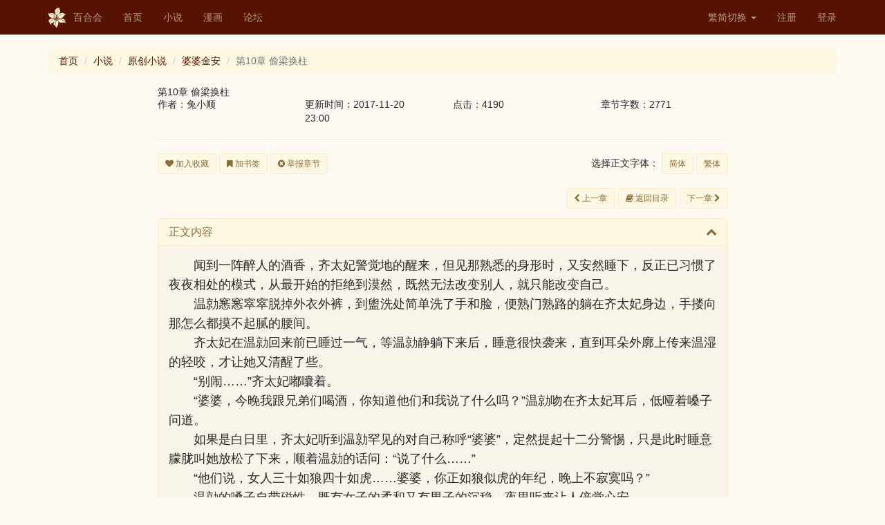

--- FILE ---
content_type: text/html; charset=UTF-8
request_url: https://www.yamibo.com/novel/view-chapter?id=38771252&filter=digest
body_size: 10596
content:
<!DOCTYPE html>
<html lang="zh-CN">
<head>
    <link type="image/x-icon" href="/favicon.ico" rel="shortcut icon">
    <meta charset="UTF-8">
    <meta http-equiv="X-UA-Compatible" content="IE=edge">
    <meta name="viewport" content="width=device-width, initial-scale=1">
    <meta name="renderer" content="webkit">
    <meta name="csrf-param" content="_csrf-frontend">
    <meta name="csrf-token" content="_BrIEWe903sMO3shoPxeHKzAJB9GMRUiMwZx8ynjzA6mSqRmXtO8KVZkEnf5vjN03Ph7ZgJzUml9MhqnGLOdOg==">
    <title>第10章 偷梁换柱 - 百合会</title>
    <link href="/assets/78bf6fa/css/bootstrap.css" rel="stylesheet">
<link href="/assets/f4e01688/css/bootstrap-dialog-bs3.min.css" rel="stylesheet">
<link href="/assets/54c5a756/css/font-awesome.min.css" rel="stylesheet">
<link href="/css/site.css" rel="stylesheet">
<link href="/css/300.css" rel="stylesheet">
<link href="/css/300v2.css" rel="stylesheet">
<link href="/css/style.min.css" rel="stylesheet">
<script src="/assets/f4e01688/js/dialog.min.js"></script>
<script>var krajeeDialogDefaults_33719062 = {"alert":{"type":"type-info","title":"信息提示","buttonLabel":"<span class=\"glyphicon glyphicon-ok\"></span> 确定"},"confirm":{"type":"type-warning","title":"确认提示","btnOKClass":"btn-warning","btnOKLabel":"<span class=\"glyphicon glyphicon-ok\"></span> 确定","btnCancelLabel":"<span class=\"glyphicon glyphicon-ban-circle\"></span>  取消"},"prompt":{"draggable":false,"title":"信息提示","buttons":[{"label":"取消","icon":"glyphicon glyphicon-ban-circle","cssClass":"btn-default"},{"label":"确定","icon":"glyphicon glyphicon-ok","cssClass":"btn-primary"}],"closable":false},"dialog":{"draggable":true,"title":"信息提示","buttons":[{"label":"取消","icon":"glyphicon glyphicon-ban-circle","cssClass":"btn-default"},{"label":"确定","icon":"glyphicon glyphicon-ok","cssClass":"btn-primary"}]}};
var krajeeDialog_e48a4427 = {"id":"w1"};
var krajeeDialog=new KrajeeDialog(true,krajeeDialog_e48a4427,krajeeDialogDefaults_33719062);</script>    <!-- HTML5 shim and Respond.js for IE8 support of HTML5 elements and media queries -->
    <!-- WARNING: Respond.js doesn't work if you view the page via file:// -->
    <!--[if lt IE 8]>
    <link href="/css/bootstrap-ie7.css" rel="stylesheet">
    <![endif]-->
    <!--[if IE]>
      <link href="/css/bootstrap-ie8.css" rel="stylesheet">
      <script src="https://cdn.jsdelivr.net/g/html5shiv@3.7.3,respond@1.4.2"></script>
    <![endif]-->
    <!--[if lt IE 9]>
      <script src="https://cdn.bootcss.com/html5shiv/3.7.3/html5shiv.min.js"></script>
      <script src="https://cdn.bootcss.com/respond.js/1.4.2/respond.min.js"></script>
    <![endif]-->
</head>
<body class="yamibo default">

<div class="wrap">
    <nav id="w3" class="navbar-fixed-top navbar-default navbar"><div class="container"><div class="navbar-header"><button type="button" class="navbar-toggle" data-toggle="collapse" data-target="#w3-collapse"><span class="sr-only">Toggle navigation</span>
<span class="icon-bar"></span>
<span class="icon-bar"></span>
<span class="icon-bar"></span></button><a class="navbar-brand" href="/"><img src="/img/logo.png">百合会</a></div><div id="w3-collapse" class="collapse navbar-collapse"><ul id="w4" class="nav navbar-nav"><li><a href="/">首页</a></li>
<li><a href="/site/novel">小说</a></li>
<li><a href="/site/manga">漫画</a></li>
<li><a href="//bbs.yamibo.com">论坛</a></li></ul><ul id="w5" class="navbar-nav navbar-right nav"><li class="dropdown"><a class="dropdown-toggle" href="#" data-toggle="dropdown">繁简切换 <span class="caret"></span></a><ul id="w6" class="dropdown-menu"><li><a href="/site/lng?lng=chs" tabindex="-1">简体</a></li>
<li><a href="/site/lng?lng=cht" tabindex="-1">繁体</a></li></ul></li>
<li><a href="/user/signup">注册</a></li>
<li><a href="/user/login">登录</a></li></ul></div></div></nav>
    <div class="container">
        <ul class="breadcrumb"><li><a href="/">首页</a></li>
<li><a href="/site/novel">小说</a></li>
<li><a href="/novel/list?q=1">原创小说</a></li>
<li><a href="/novel/262406">婆婆金安</a></li>
<li class="active">第10章 偷梁换柱</li>
</ul>                
<section class="col-md-9" style="margin:auto; float: none">
    <h3>第10章 偷梁换柱</h3>
    <div class="row">
        <div class="col-md-3 col-xs-6">
            作者：兔小顺        </div><!-- ./col-md-3 -->
        <div class="col-md-3 col-xs-6">
            更新时间：2017-11-20 23:00        </div><!-- ./col-md-3 -->
        <div class="col-md-3 col-xs-6">
            点击：4190        </div><!-- ./col-md-3 -->
        <div class="col-md-3 col-xs-6">
            章节字数：2771        </div><!-- ./col-md-3 -->
    </div>
    <hr/>
    <div class="row">
        <div class="col-md-12">     
             <div class="pull-left">      
                <button type="button" id="btnFav" class="btn btn-sm btn-yuri" onclick="function addFav(type, id) {
                            			$.post(&#039;/fav/work&#039;, {type: type, id: id}, function( data ) {
                                    	  if(data.succ){
                                              $.notify({
                                               	message: &#039;成功&#039; 
                                              },{
                                               	type: &#039;success&#039;
                                              });
                                    	  }else{
                                              $.notify({
                                               	message: &#039;失败&#039; 
                                              },{
                                               	type: &#039;danger&#039;
                                              });
                                    	  }  
                                          if(data.status){
                                            $(&#039;#btnFav&#039;).html(&#039;&lt;i class=&quot;fa fa-heart&quot;&gt;&lt;/i&gt; 取消收藏&#039;);
                                          }else{
                                            $(&#039;#btnFav&#039;).html(&#039;&lt;i class=&quot;fa fa-heart&quot;&gt;&lt;/i&gt; 加入收藏&#039;);
                                          }                          
                                    	}, &#039;json&#039;)
		                              .fail(function() {
                                          $.notify({
                                           	message: &#039;请先登录&#039; 
                                          },{
                                           	type: &#039;danger&#039;
                                          });
                                            window.location.assign(&#039;/user/login&#039;);
                                      });
                                    };addFav(1,262406);"><i class="fa fa-heart"></i> 加入收藏</button>                <button type="button" id="btnMark" class="btn btn-sm btn-yuri" onclick="function addMark(type, workId, chptId) {
                            			$.post(&#039;/fav/mark&#039;, {type: type,workId:workId, chptId:chptId}, function( data ) {
                                    	  if(data.succ){
                                              $.notify({
                                               	message: data.msg
                                              },{
                                               	type: &#039;success&#039;
                                              });
                                    	  }else{
                                              $.notify({
                                               	message: data.msg
                                              },{
                                               	type: &#039;danger&#039;
                                              });
                                    	  }
                                          if(data.status){
                                            $(&#039;#btnMark&#039;).html(&#039;&lt;i class=&quot;fa fa-bookmark&quot;&gt;&lt;/i&gt; 取消书签&#039;);
                                          }else{
                                            $(&#039;#btnMark&#039;).html(&#039;&lt;i class=&quot;fa fa-bookmark&quot;&gt;&lt;/i&gt; 加书签&#039;);
                                          }
                                    	}, &#039;json&#039;)
		                              .fail(function() {
                                          $.notify({
                                           	message: &#039;请先登录&#039; 
                                          },{
                                           	type: &#039;danger&#039;
                                          });
                                            window.location.assign(&#039;/user/login&#039;);
                                      });;
                                    };addMark(2,262406,38771252);"><i class="fa fa-bookmark"></i> 加书签</button>                <a class="btn btn-sm btn-yuri" href="/report/chapter?id=38771252&amp;type=2"><i class="fa fa-times-circle"></i> 举报章节</a>            </div>
            <div class="pull-right">
                选择正文字体：
                <button type="button" id="btnT2S" class="btn btn-sm btn-yuri">简体</button>            
                <button type="button" id="btnS2T" class="btn btn-sm btn-yuri">繁体</button>            
            </div>
        </div><!-- ./col-md-12 -->
    </div><!-- ./row -->
    <br/>
    <div class="row">
        <div class="col-md-12 text-right">
            <a class="btn btn-sm btn-yuri margin-r-5" href="/novel/view-chapter?id=38771251"><i class="fa fa-chevron-left"></i> 上一章</a><a class="btn btn-sm btn-yuri margin-r-5" href="/novel/262406"><i class="fa fa-book"></i> 返回目录</a><a class="btn btn-sm btn-yuri" href="/novel/view-chapter?id=38771253">下一章 <i class="fa fa-chevron-right"></i> </a>        </div>
    </div><!-- ./row -->
    
    <div class="row">
        <div class="col-md-12">                  
            <div id="w0" class="panel-group">
<div id="txt" class="panel-warning chapter panel panel-default"><div class="panel-heading"><h4 class="panel-title"><a class="collapse-toggle" href="#w0-collapse1" data-toggle="collapse" data-parent="#w0">正文内容<i class="more-less fa fa-chevron-up pull-right"></i></a>
</h4></div>
<div id="w0-collapse1" class="in panel-collapse collapse"><div class="panel-body"><p>闻到一阵醉人的酒香，齐太妃警觉地的醒来，但见那熟悉的身形时，又安然睡下，反正已习惯了夜夜相处的模式，从最开始的拒绝到漠然，既然无法改变别人，就只能改变自己。<br /></p><p>温勍窸窸窣窣脱掉外衣外裤，到盥洗处简单洗了手和脸，便熟门熟路的躺在齐太妃身边，手搂向那怎么都摸不起腻的腰间。<br /></p><p>齐太妃在温勍回来前已睡过一气，等温勍静躺下来后，睡意很快袭来，直到耳朵外廓上传来温湿的轻咬，才让她又清醒了些。<br /></p><p>&ldquo;别闹&hellip;&hellip;&rdquo;齐太妃嘟囔着。<br /></p><p>&ldquo;婆婆，今晚我跟兄弟们喝酒，你知道他们和我说了什么吗？&rdquo;温勍吻在齐太妃耳后，低哑着嗓子问道。<br /></p><p>如果是白日里，齐太妃听到温勍罕见的对自己称呼&ldquo;婆婆&rdquo;，定然提起十二分警惕，只是此时睡意朦胧叫她放松了下来，顺着温勍的话问：&ldquo;说了什么&hellip;&hellip;&rdquo;<br /></p><p>&ldquo;他们说，女人三十如狼四十如虎&hellip;&hellip;婆婆，你正如狼似虎的年纪，晚上不寂寞吗？&rdquo;<br /></p><p>温勍的嗓子自带磁性，既有女子的柔和又有男子的沉稳，夜里听来让人倍觉心安。<br /></p><p>齐太妃半睡半醒间思考着温勍的话是什么意思，那边已下定决心今晚非得把事办了的温勍手脚麻利的开始了行动。<br /></p><p>直等腰部皮肤触到一只带着厚茧的手时，齐太妃才恍然觉得事情有异。而等她想到反抗时，已被人压制身下，身上为防温勍所穿的白色里衣也散落开来。<br /></p><p>&ldquo;你、你想干嘛？&rdquo;齐太妃眼瞧着温勍双眼渐渐发热，不由惊恐的问道。<br /></p><p>温勍单手将齐太妃本能想护住胸前的双手钳制住在她头顶，另一只手爱怜的在她脸颊和锁骨处来回抚摸，滚了滚喉头，回答齐太妃：&ldquo;你、看不出来吗？&rdquo;<br /></p><p>齐太妃被压制的死死的，害怕的令声音都颤抖了起来：&ldquo;温勍，我是你婆婆！你婆婆！&rdquo;<br /></p><p>&ldquo;我知道，婆婆，您是想让我此时请安吗？&rdquo;温勍边说边扯开齐太妃的衣带，看见起伏不平的月白色绣着朵朵莹白小花的肚兜时，钳制住齐太妃的手不由用了劲。<br /></p><p>&ldquo;啊&hellip;&hellip;疼&hellip;&hellip;&rdquo;齐太妃哪曾受过这般对待，双眼很快起了一层雾气。<br /></p><p>温勍忙松了手，凑上前吻了吻那被勒红了的纤细手腕，诚意道歉：&ldquo;对不起啊，我是第一次，没什么经验，等会儿我温柔点。&rdquo;<br /></p><p>&ldquo;温勍！我是你婆婆！你知道你在做什么吗？&rdquo;齐太妃趁脱离桎梏之际，忙大声叱喝，希望能让温勍清醒点。<br /></p><p>温勍低头在她脸上亲了一口，看着齐太妃羞恼的眼说：&ldquo;我知道自己在做什么，我在尽孝呢，婆婆。&rdquo;<br /></p><p>&ldquo;尽孝？哈，你在这尽的哪门子的孝？谁家儿媳会把婆婆压在床上轻薄？&rdquo;齐太妃被温勍气的口不择言。<br /></p><p>温勍亲在齐太妃唇角，见底下之人还想反抗，复将其双手固在头顶，道：&ldquo;别家儿媳怎么尽孝的我不管，我只知婆婆你需要儿媳我这般尽孝。&rdquo;说完再也不客气，擒了朝思暮想的红唇，忘了先前所说的要温柔，像领军攻陷敌营般，风卷残云、气势滔滔。<br /></p><p>到双方都快要呼吸不过来时，温勍才放了那被蹂躏的像要流血般的唇，沿着细嫩的脖子一路向下亲吻。<br /></p><p>&ldquo;温、温勍&hellip;&hellip;你、你不能这样&hellip;&hellip;&rdquo;齐太妃在陌生的刺激中勉强找回自己的声音，断断续续的呻吟，说出毫无新意的话。<br /></p><p>温勍听到齐太妃的话，又耐心的沿着脖子亲回嘴角，道：&ldquo;婆婆，我真的在尽孝啊，你看你就快三十三了，守寡到了狼般的年纪还又憋了三年，对身体不好。古语有云：有事，弟子服其劳。婆婆没有弟子，所以儿媳服其劳啊。&rdquo;<br /></p><p>放屁！多年的修身养性让齐太妃没能破口大骂，只能干瞪着眼看着在自己脸上亲来亲去的温大将军。<br /></p><p>&ldquo;&hellip;&hellip;你是女子！&rdquo;想了半天，齐太妃好不容易又挤出一句。<br /></p><p>温勍一脸惊奇状的抬起脸看着齐太妃问：&ldquo;我自然是女子！难道婆婆以为齐王娶得是男人吗？&rdquo;<br /></p><p>齐太妃终于知道那句&ldquo;秀才遇到兵，有理说不清&rdquo;是个什么滋味了，她强忍下吐血的欲望，冷静的说：&ldquo;你我皆是女子，就算撇开婆媳关系不谈，也是有悖伦理的。&rdquo;<br /></p><p>&ldquo;可如果我是男人，婆婆你这样不就是让老齐王做王八了吗？这可不行！&rdquo;温勍一脸认真严肃的说，仿佛她有多在乎皇室名声似的。<br /></p><p>深吸了口气，齐太妃觉得自己要被跨坐在自己身上的人气疯了。<br /></p><p>温勍见好就收，亲了亲齐太妃的唇角，另一只手借机伸入衣内，边滑动边说道：&ldquo;婆婆，因为我是女子，所以你没有给老齐王戴帽子；因为我们是婆媳，所以我该为你尽孝&hellip;&hellip;而且啊，婆婆，是我压着你，所以我也没有对不起齐王，你说，我做的哪一点是不正当的呢？&rdquo;<br /></p><p>明知温勍满口胡话，偏偏齐太妃找不出反驳的话语，又被温勍撩拨的情难自抑，要说喊人进来，此时这般光景齐太妃实在羞于见人，索性破罐子破摔，闭了嘴眼，在心里自我催眠是在做梦。<br /></p><p>温勍乐得见齐太妃不反抗，放了手，双管齐下，沉浸在肖想多年的温柔乡里。<br /></p><p>一夜海棠雨，隔窗关娇吟。鱼水融罗裳，不觉艳阳深。<br /></p><p>&ldquo;太妃？太妃？太妃您醒了吗？&rdquo;<br /></p><p>听着门外一声高过一声的呼喊，齐太妃自沉沉昏睡中醒来，正要开口说话，方觉嗓子干哑，一转头，就见脸庞边还睡着香甜的一人，晚间记忆霎时如泄洪般涌出。<br /></p><p>行军多年的温勍早在门外有脚步声时醒来，但她舍不得怀中香软之人，搂抱着不愿离开，现见怀中美人已醒，只好睁开眼看向对方，灿齿一笑。<br /></p><p>&ldquo;你、给、我、滚！&rdquo;齐太妃咬牙切齿的低吼。<br /></p><p>温勍从善如流的翻身坐起、下床穿衣，一气呵成，然后在齐太妃晦暗不明的眼神下，刀剑不入的搂住齐太妃光滑的脊背，在她脸上、唇角、肩头各自亲了亲，才心满意足的翻窗离去。<br /></p><p>齐太妃等那人离开了，才瘫软在床上，浑身酸软无力，而房门被温勍夜里从内拴上，想叫人进来服侍都喊不动 ，只好望着雪白的帐顶发呆，想着下人们何时才能发现自己的不对劲，破门而入&ldquo;救&rdquo;自己。<br /></p><p>&ldquo;王妃。&rdquo;没过一会儿，门外传来绿娥的声音。<br /></p><p>齐太妃想了想，府里除了那个混蛋外，似乎没有第二个能被称呼为&ldquo;王妃&rdquo;的，也不知那混蛋怎么能如此快回来。<br /></p><p>&ldquo;我来向婆婆请安，婆婆还没起来吗？&rdquo;那混蛋声音平稳，疑问语气到位。<br /></p><p>&ldquo;是，太妃往日这个时辰早已起身，不知为何今日一直不见传唤。&rdquo;<br /></p><p>不见传唤，你不知道进来看看吗？齐太妃愤懑的想着。<br /></p><p>&ldquo;嗯，你先去准备些热水和早食，这里我来。&rdquo;<br /></p><p>&ldquo;是，王妃。&rdquo;听到门外渐去渐远的脚步声，齐太妃有种想哭的冲动。<br /></p><p>门被人用内力震开，温勍毫不在意断落在地的门阀，掩上门后，才背着双手迈着轻快的脚步走进内室。<br /></p><p>&ldquo;婆婆，儿媳给您请安，祝您万福金安。&rdquo;温勍仿佛没见着齐太妃想要杀了她的眼神，仍旧笑眯眯的说道。<br /></p><p>齐太妃用力瞪了半天，见那人脸皮城墙厚般，便撤了眼神，不去看那混蛋嘴脸。<br /></p><p>温勍从袖中掏出一个紫砂小壶，坐在床沿边，对齐太妃道：&ldquo;我去找了点温水，你先喝着，等会绿娥来了，再喝些热的。&rdquo;<br /></p><p>本来齐太妃想表现出一副绝对不妥协的姿态来，无奈嗓子干的厉害，只犹豫了一下，很没骨气的认了输，由着温勍半搂着喂给自己。<br /></p><p>&ldquo;王妃，东西准备好了。&rdquo;<br /></p><p>&ldquo;等一下。&rdquo;温勍知道齐太妃被下的躯体仍不着一缕，禁止自己心猿意马，将掉落在地的衣物一件一件替齐太妃穿回去，&ldquo;好了，你进来吧。&rdquo;<br /></p><p>&ldquo;是&hellip;&hellip;咦，门怎么呢？&rdquo;<br /></p><p>&ldquo;刚才本将军敲门没注意力度，你一会儿叫人来修。&rdquo;温大将军脸不红心不跳的说道。<br /></p><p>&ldquo;&hellip;&hellip;是。&rdquo;当绿娥端着食盘进到内室，看着笑容灿烂的王妃搂着虚弱无力的太妃时，决定今日一早就当自己眼瞎、心盲，什么都不知、不看、不想，好能活的长寿些。</p></div>
</div></div>
</div>
        </div>
    </div>
    <br/>
        <div class="row">
        <div class="col-md-12 text-right">
            <a class="btn btn-sm btn-yuri margin-r-5" href="/novel/view-chapter?id=38771251"><i class="fa fa-chevron-left"></i> 上一章</a><a class="btn btn-sm btn-yuri margin-r-5" href="/novel/262406"><i class="fa fa-book"></i> 返回目录</a><a class="btn btn-sm btn-yuri" href="/novel/view-chapter?id=38771253">下一章 <i class="fa fa-chevron-right"></i> </a>        </div>
    </div><!-- ./row -->
    <hr/>    
    <div class="row">
        <div class="col-md-8">
        
            <div class="row">    
                <div class="col-md-12">
                <div class="panel panel-warning">
    <div class="panel-heading clearfix"> 
        <h3 class="panel-title pull-left">我要打赏</h3>
        <div class="box-tools pull-right"></div>
    </div>
    <div class="panel-body">
    
        <div class="row">    
            <div class="col-md-12">
                <form class="form-inline">
                  <div class="form-group">
                    <div class="text-warning margin-r-5"><div class="radio"><label><input type="radio" name="selCoin" value="100"> 100</label></div>
<div class="radio"><label><input type="radio" name="selCoin" value="300"> 300</label></div>
<div class="radio"><label><input type="radio" name="selCoin" value="500"> 500</label></div>
<div class="radio"><label><input type="radio" name="selCoin" value="3000"> 3000</label></div>
<div class="radio"><label><input type="radio" name="selCoin" value="5000"> 5000</label></div>
<div class="radio"><label><input type="radio" name="selCoin" value="0" checked> 自定义</label></div></div>                  </div>
                    <a class="btn btn-sm btn-yuri" href="/user/login"><i class="fa fa-thumbs-o-up"></i> 打赏请先登录</a>          
                </form>            
            </div>
        </div>
                   
                
    </div><!-- ./panel-body -->
</div> 

<div id="award-modal" class="fade modal" role="dialog" tabindex="-1">
<div class="modal-dialog modal-sm">
<div class="modal-content">
<div class="modal-header">
<button type="button" class="close" data-dismiss="modal" aria-hidden="true">&times;</button>
<h3><i class="fa fa-thumbs-o-up"></i> 打赏</h3>
</div>
<div class="modal-body">
<form id="award-form" class="disable-submit-buttons" action="/award/confirm" method="post">
<input type="hidden" name="_csrf-frontend" value="_BrIEWe903sMO3shoPxeHKzAJB9GMRUiMwZx8ynjzA6mSqRmXtO8KVZkEnf5vjN03Ph7ZgJzUml9MhqnGLOdOg==">    <div class="row">
        <div class="col-md-12">
            <div class="form-group field-awardform-workid required">

<input type="hidden" id="awardform-workid" class="form-control" name="AwardForm[workId]" value="38771252">

<p class="help-block help-block-error"></p>
</div>            <div class="form-group field-awardform-type required">

<input type="hidden" id="awardform-type" class="form-control" name="AwardForm[type]" value="2">

<p class="help-block help-block-error"></p>
</div>            <div class="form-group field-coin required">
<label class="control-label" for="coin">打赏点数</label>
<input type="text" id="coin" class="form-control" name="AwardForm[coin]" maxlength="10" aria-required="true">

<p class="help-block help-block-error"></p>
</div>            <div class="form-group field-awardform-tokumei">
<input type="hidden" name="AwardForm[tokumei]" value="0"><input type="checkbox" id="awardform-tokumei" name="AwardForm[tokumei]" value="1"> <label for="awardform-tokumei">蒙面打赏</label> (不计入粉丝值且在打赏动态中匿名显示，让您深藏功与名)<p class="help-block help-block-error"></p>
</div>                            
            <div class="form-group field-awardform-message">
<label class="control-label" for="awardform-message">打赏附言</label>
<textarea id="awardform-message" class="form-control" name="AwardForm[message]" maxlength="100" rows="4">太太我喜欢你啊！</textarea>

<p class="help-block help-block-error"></p>
</div>            <label id="lblErr" class="text-red"></label>
            <button type="submit" id="modal-btn-confirm" class="btn btn-warning center-block" data-disabled-text="正在提交..."><i class="fa fa-thumbs-o-up"></i> 确认打赏</button>        </div>
    </div>
</form>
</div>
<div class="modal-footer">
<small class="text-warning center-block text-center">不退不换</small>
</div>
</div>
</div>
</div>                </div>
            </div><!-- ./row-->
                    
            <div class="row">    
                <div class="col-md-12">
                    <div class="panel panel-warning">
    <div class="panel-heading clearfix"> 
        <h3 class="panel-title pull-left">粉丝排行</h3>
        <div class="box-tools pull-right"></div>
    </div>
    <div class="panel-body">
        您目前的粉丝值是：-<br/>
        排行是：-<br/>
    </div><!-- ./panel-body -->
</div>                           </div>
            </div><!-- ./row-->            
            
        </div><!-- ./col-md-8 -->
        <div class="col-md-4">
        <div class="panel panel-warning"> 
    <div class="panel-heading panel-title">
        <b>打赏动态</b>
        <small class="pull-right">
            <a href="/award/262406?type=2" target="_blank">更多</a>        </small>
    </div> 
    
      <ul class="list-group">
        <li class="list-group-item">还没有打赏记录</li>      </ul>
</div>        </div><!-- ./col-md-4 -->
    </div><!-- ./row -->
    
    <!-- comment -->
    <div class="row">
    <div class="col-md-12">
        
            
       <div class="panel panel-warning">
            <div class="panel-heading clearfix"> 
                <h3 class="panel-title pull-left">评论</h3>
                <div class="box-tools pull-right">
                    <a class="link-black text-sm" href="/novel/view-chapter?id=38771252">全部</a>                    <a class="link-black text-sm vline-l" href="/novel/view-chapter?id=38771252&amp;filter=author&amp;params=298583">只看作者</a>                    <a class="link-black text-sm vline-l" href="/novel/view-chapter?id=38771252&amp;filter=digest">只看精华</a>                    <a class="link-black text-sm vline-l" href="/novel/view-chapter?id=38771252&amp;filter=long">只看长评</a>                                    </div>
            </div>
            <div class="panel-body">  
                <div id="w2" class="list-view"><div class="empty">没有找到数据。</div></div>            </div><!-- ./panel-body -->     
        </div>
    </div>
</div><!-- ./row comment -->                   <!-- comment -->
</section>    </div>
</div>

<footer>
    <img src="/img/icon-logo-dark.png" width="26" height="30">
    <div class="bold mr-tb-sm">
        <a href="/site/contact">联系我们</a>  |  
        <a href="/site/disclaimer">免责声明</a>  |  
        <a href="/site/faq">常见问题</a>        

        <p>百合会版权所有&copy; 1997-2026</p>
    </div>
</footer>

<script src="/assets/404f4b94/jquery.js"></script>
<script src="/assets/2c5df3e0/yii.js"></script>
<script src="/assets/f014c6f2/bootstrap-notify.min.js"></script>
<script src="/js/comm/collapse.js"></script>
<script src="/js/comm/cn.min.js"></script>
<script src="/assets/78bf6fa/js/bootstrap.js"></script>
<script src="/assets/2c5df3e0/yii.validation.js"></script>
<script src="/assets/2c5df3e0/yii.activeForm.js"></script>
<script src="/assets/f4e01688/js/bootstrap-dialog.min.js"></script>
<script src="/assets/f4e01688/js/dialog-yii.min.js"></script>
<script src="/js/comm/comment.js"></script>
<script src="/assets/aaa48eb3/disable-submit-buttons.js"></script>
<script src="//at.alicdn.com/t/font_402577_85yt7n97y6tj4i.js"></script>
<script>jQuery(function ($) {
    $(".chapter").on("contextmenu selectstart select dragstart beforecopy keydown mouseup copy",function(e){
        return false;
    });
    $('.chapter').bind('cut copy paste', function (e) {
        e.preventDefault();
    });
    
    $("#btnT2S").bind('click', function (e) {
		var lng = 'zh_TW';
		var ipt = $(".chapter").html();
		var opt = transverter({
				type:'simplified',
				str:ipt,
				language:lng
			});
        $(".chapter").html(opt);
    });
    
    $("#btnS2T").bind('click', function (e) {
		var lng = 'zh_CN';
		var ipt = $(".chapter").html();
		var opt = transverter({
				type:'traditional',
				str:ipt,
				language:lng
			});
        $(".chapter").html(opt);
    });
jQuery('#w0').collapse();
$(".nAward").on("click", function() {
    var coin = $('input:radio[name="selCoin"]:checked').val();
    if(coin >0){
        $("#coin").val(coin);
    }
});
jQuery('#award-form').yiiActiveForm([{"id":"awardform-workid","name":"workId","container":".field-awardform-workid","input":"#awardform-workid","error":".help-block.help-block-error","enableAjaxValidation":true,"validate":function (attribute, value, messages, deferred, $form) {yii.validation.required(value, messages, {"message":"作品不能为空。"});yii.validation.number(value, messages, {"pattern":/^\s*[+-]?\d+\s*$/,"message":"作品必须是整数。","skipOnEmpty":1});}},{"id":"awardform-type","name":"type","container":".field-awardform-type","input":"#awardform-type","error":".help-block.help-block-error","enableAjaxValidation":true,"validate":function (attribute, value, messages, deferred, $form) {yii.validation.required(value, messages, {"message":"类型不能为空。"});yii.validation.number(value, messages, {"pattern":/^\s*[+-]?\d+\s*$/,"message":"类型必须是整数。","skipOnEmpty":1});}},{"id":"awardform-coin","name":"coin","container":".field-coin","input":"#coin","error":".help-block.help-block-error","enableAjaxValidation":true,"validate":function (attribute, value, messages, deferred, $form) {yii.validation.required(value, messages, {"message":"请输入打赏点数"});yii.validation.number(value, messages, {"pattern":/^\s*[+-]?\d+\s*$/,"message":"打赏点数必须是整数。","min":100,"tooSmall":"打赏点数的值必须不小于100。","max":9999999999,"tooBig":"打赏点数的值必须不大于9999999999。","skipOnEmpty":1});}},{"id":"awardform-tokumei","name":"tokumei","container":".field-awardform-tokumei","input":"#awardform-tokumei","error":".help-block.help-block-error","enableAjaxValidation":true,"validate":function (attribute, value, messages, deferred, $form) {yii.validation.boolean(value, messages, {"trueValue":"1","falseValue":"0","message":"蒙面打赏的值必须要么为\"1\"，要么为\"0\"。","skipOnEmpty":1});}},{"id":"awardform-message","name":"message","container":".field-awardform-message","input":"#awardform-message","error":".help-block.help-block-error","enableAjaxValidation":true,"validate":function (attribute, value, messages, deferred, $form) {value = yii.validation.trim($form, attribute, []);yii.validation.string(value, messages, {"message":"打赏附言必须是一条字符串。","max":100,"tooLong":"打赏附言只能包含至多100个字符。","skipOnEmpty":1});}}], []);
jQuery('#award-modal').modal({"show":false});
krajeeYiiConfirm('krajeeDialog');
$(".btnOpt").on("click", function() {
    var cmId = $(this).attr('cmId');
    var workId = $(this).attr('workId');
    var opt = $(this).attr('opt');
    var url;
    var tip;
    switch(opt)
    {
        case 'delete':
            url = '/comment/delete';
            tip = "确定要删除？";
            break;
        case 'block':
            url = '/comment/block';
            tip = "确定要屏蔽？";
            break;
        case 'unblock':
            url = '/comment/unblock';
            tip = "确定要取消屏蔽？";
            break;
        case 'digest':
            url = '/comment/digest';
            tip = "确定要加入精华？";
            break;
        case 'cancel-digest':
            url = '/comment/cancel-digest';
            tip = "确定要取消精华？";
            break;
        case 'set-top':
            url = '/comment/set-top';
            tip = "确定要设定置顶？";
            break;
        case 'cancel-top':
            url = '/comment/cancel-top';
            tip = "确定取消置顶？";
            break;
        default:
            url = '';
            tip = '';
    }
    if(url != ''){
        krajeeDialog.confirm(tip, function (result) {
            if (result) {
                var params = {id: workId, type: 2, cid: cmId}
                commReq(url, params);
            }
        });
    }
});
                    
$(".btn_reply").on("click", function() {
    $('#pId').val($(this).attr('pId'));
    $('#quoteId').val($(this).attr('pId'));
    str = 'RE: '+$(this).attr('nickname');
    $('#subject').val(str.slice(0,20));
    $('#subject').focus();
});
});</script>
<script type="text/javascript">
    if (navigator.userAgent.match(/IEMobile\/10\.0/)) {
      var msViewportStyle = document.createElement('style')
      msViewportStyle.appendChild(
        document.createTextNode(
          '@-ms-viewport{width:auto!important}'
        )
      )
      document.querySelector('head').appendChild(msViewportStyle)
    }
</script>
</body>
</html>


--- FILE ---
content_type: application/javascript
request_url: https://at.alicdn.com/t/font_402577_85yt7n97y6tj4i.js
body_size: 5300
content:
(function(window){var svgSprite='<svg><symbol id="yamibo-add" viewBox="0 0 1024 1024"><path d="M943.674 592.326H592.326v351.348c0 44.363-35.963 80.326-80.326 80.326-44.363 0-80.326-35.963-80.326-80.326V592.326H80.326C35.963 592.326 0 556.363 0 512c0-44.363 35.963-80.326 80.326-80.326h351.348V80.326C431.674 35.963 467.637 0 512 0c44.363 0 80.326 35.963 80.326 80.326v351.348h351.348c44.363 0 80.326 35.963 80.326 80.326 0 44.363-35.963 80.326-80.326 80.326" fill="#2c2c2c" ></path></symbol><symbol id="yamibo-cart_line" viewBox="0 0 1024 1024"><path d="M768 867.667c-35.328 0-64 28.97-64 64.666S732.672 997 768 997s64-28.97 64-64.667c0-35.696-28.672-64.666-64-64.666z m-320 0c-35.328 0-64 28.97-64 64.666S412.672 997 448 997s64-28.97 64-64.667c0-35.696-28.672-64.666-64-64.666z m416-194c0 35.696-28.672 64.666-64 64.666H448c-35.328 0-64-28.97-64-64.666l-53.344-323.334H944l-80 323.334z m-544.96-388L239.2 27H32C14.304 27 0 41.485 0 59.333c0 17.88 14.304 32.334 32 32.334h160l64.352 194H256l64 388C320 745.09 377.312 803 448 803h352c70.688 0 128-57.909 128-129.333l96-388H319.04z" fill="#954A45" ></path></symbol><symbol id="yamibo-checked" viewBox="0 0 1024 1024"><path d="M121.22511 432.93c-30.44-26.555-76.645-23.405-103.2 7.036-26.554 30.441-23.404 76.646 7.037 103.2l308.572 269.177c45.684 39.851 115.19 37.941 158.513-4.495l509.892-499.453c28.858-28.267 29.337-74.576 1.07-103.434-28.267-28.858-74.576-29.337-103.434-1.07L409.30011 684.226 121.22511 432.929z" fill="#FA742B" ></path></symbol><symbol id="yamibo-bookmark" viewBox="0 0 1024 1024"><path d="M241.913 942.859L512 678.774l270.087 264.085c22.462-9.457 37.913-30.9 37.913-55.392V136.533C820 103.493 791.882 76 756.364 76H267.636C232.118 76 204 103.493 204 136.533v750.934c0 24.491 15.45 45.935 37.913 55.392zM756.363 0C833.479 0 896 61.133 896 136.533v750.934c0 75.4-62.522 136.533-139.636 136.533L512 785.067 267.636 1024C190.522 1024 128 962.867 128 887.467V136.533C128 61.133 190.522 0 267.636 0h488.728z" fill="#954A45" ></path></symbol><symbol id="yamibo-coin_lily" viewBox="0 0 1024 1024"><path d="M209.7 863c85 98.6 210.7 161 351 161 255.8 0 463.2-207.4 463.2-463.2 0-140.3-62.4-266.1-161-351C933 290.9 975.2 396.5 975.2 512c0 255.8-207.4 463.2-463.2 463.2-115.5 0-221.1-42.2-302.3-112.2z" fill="#FFC107" ></path><path d="M161 814.3c85 98.6 210.7 161 351 161 255.8 0 463.2-207.4 463.2-463.2 0-140.3-62.4-266.1-161-351 69.9 81.1 112.2 186.8 112.2 302.3 0 255.8-207.4 463.2-463.2 463.2-115.5-0.1-221.1-42.4-302.2-112.3z" fill="#D19E06" ></path><path d="M463.2 926.5C207.4 926.5 0 719.1 0 463.2S207.4 0 463.2 0s463.2 207.4 463.2 463.2-207.3 463.3-463.2 463.3z m0-829c-202.4 0-365.7 163.4-365.7 365.7S260.9 829 463.2 829 829 665.6 829 463.2 665.6 97.5 463.2 97.5z" fill="#FFC107" ></path><path d="M463.2 97.5c-202.4 0-365.7 163.4-365.7 365.7S260.9 829 463.2 829 829 665.6 829 463.2 665.6 97.5 463.2 97.5z" fill="#FFE082" ></path><path d="M642.8 425.9c-3.6 3-10.9 7.8-20.1 12.5-79.5-19.2-103.8 17.9-130.9 24.6 17.3 0 41.2-9.3 54.8-11.5 38.5-6.2 59.6-1.7 85.1 8.6 27.3 15 69.6 48 84.5 130.6 0.4 2.4-1.1 4.7-3.5 5.1-1 0.2-2.1 0-3.6-0.9-29.3-16.2-84.8 18.7-137.6-1.1-5.9-2.2-14.4-6.5-24.8-14.3-5.4-34.1-31.9-58.8-51.9-71.5 20.6 26.8 32.5 55.1 35.9 76 6.5 39.5-7.4 82.7-13.5 95.2-18.4 37.7-45.2 45-45.2 72.1 0 36.1-0.3 2.1-1 2.9-1.6 1.9-4.3 2.1-6.1 0.5-81.2-70.1-77.9-137.7-77.5-159.8 2.1-24.9 10.5-65.5 47.6-102.9-47.6 24.2-66 78.3-65.8 103.8-14.6 10.7-27.2 17.6-33.8 20-53.2 18.8-85.7-7.9-115.5 7.9-0.8 0.4-1.7 0.6-2.6 0.6-2.5-0.2-4.4-2.5-4.2-5.1 6.5-76.6 35.3-115 60.7-134.7 24.7-16.3 51.2-20.2 77.9-19.4 22.5 0.7 40.5 4.4 60-2.2-14.6 3.1-35.7-11.5-60-20.1-6-2.1-24.3-5.3-41.3-4.5-11.8 0.5-25.1 4.9-25.6 4.5-25.5-17.8-65-56.3-80.1-139.6-0.4-2.4 1.1-4.7 3.5-5.1 1-0.2 2.1 0 3.6 0.9 29.3 16.2 75.8-9.5 127.6 13.8 54.4 24.5 72.3 73.6 86.9 110.4 2.8-14.1 1.4-57-22.5-93.8-5.7-8.8-12.8-17.3-21.4-24.9-1.1-13.7-3.9-41.8 10-72.8 11.6-25.8 34.6-53.7 79.8-77.2 2.1-1.1 4.6-1.4 6.1 0.5 0.7 0.8 1.1 1.9 1 3.6 0.8 33.9 37.5 50.6 43.5 118.8 0.6 6.2 1.8 12.3 0 27.2-24.7 20.6-36 47.3-41 74-2.8 15.3-3.6 30.6-3.6 44.7 26.1-93.8 79.7-127.3 144.1-132.7 26-1.5 54.8 0.8 91.3 14 2.3 0.8 3.4 3.3 2.6 5.6-0.4 1-1.1 1.9-2.6 2.7-28.1 17.7-27.6 76.3-70.8 113z m-119.4-5.2c-3.1-5.4-10.1-7.3-15.5-4.2l-10.1 5.8c-5.4 3.1-7.3 10.1-4.2 15.5s10.1 7.3 15.5 4.2l10.1-5.8c5.5-3.1 7.3-10 4.2-15.5z m0 80.2c3.1-5.4 1.3-12.4-4.2-15.5l-10.1-5.8c-5.4-3.1-12.4-1.3-15.5 4.2-3.1 5.4-1.3 12.4 4.2 15.5l10.1 5.8c5.4 3.1 12.4 1.2 15.5-4.2z m-69 40c6.3 0 11.4-5.1 11.4-11.4V518c0-6.3-5.1-11.4-11.4-11.4-6.3 0-11.4 5.1-11.4 11.4v11.6c0 6.3 5.1 11.3 11.4 11.3z m-69-40c3.1 5.4 10.1 7.3 15.5 4.2l10.1-5.8c5.4-3.1 7.3-10.1 4.2-15.5-3.1-5.4-10.1-7.3-15.5-4.2l-10.1 5.8c-5.5 3.1-7.3 10-4.2 15.5z m69-120.2c-6.3 0-11.4 5.1-11.4 11.4v11.6c0 6.3 5.1 11.4 11.4 11.4 6.3 0 11.4-5.1 11.4-11.4V392c0-6.3-5.1-11.3-11.4-11.3zM394.6 422c-3.1 5.4-1.3 12.4 4.2 15.5l10.1 5.8c5.4 3.1 12.4 1.3 15.5-4.2s1.3-12.4-4.2-15.5l-10.1-5.8c-5.4-3.1-12.4-1.3-15.5 4.2z" fill="#FFB307" ></path></symbol><symbol id="yamibo-crown" viewBox="0 0 1024 1024"><path d="M512 0C229.2 0 0 229.2 0 512s229.2 512 512 512 512-229.2 512-512S794.8 0 512 0z m213.3 665.6H298.7L256 352l138.7 134.4L512 307.2l117.3 179.2L768 352l-42.7 313.6z" fill="#FFC000" ></path></symbol><symbol id="yamibo-dot_unselected" viewBox="0 0 1024 1024"><path d="M512 964c249.633 0 452-202.367 452-452S761.633 60 512 60 60 262.367 60 512s202.367 452 452 452z m0 60C229.23 1024 0 794.77 0 512S229.23 0 512 0s512 229.23 512 512-229.23 512-512 512z" fill="#CCCCCC" ></path></symbol><symbol id="yamibo-comment" viewBox="0 0 1024 1024"><path d="M91.387 368c0-167.872 148.263-304 343.13-304 155.125 0 311.935 136.128 311.935 304 0 167.904-122.435 304-311.936 304-27.856 0-85.97-3.264-111.891-8.8L216.16 736V622.592C140.081 559.264 91.387 474.688 91.387 368z m238.225 359.552C353.85 731.616 408.97 736 434.516 736c223.97 0 374.323-170.976 374.323-372S620.96 0 434.516 0C210.266 0 29 162.976 29 364c0 116.48 43.265 215.328 124.774 286.528V832l175.838-104.448z m540.023-435.104c0.593 9.152 1.59 18.24 1.59 27.552 0 20.352-1.933 40.288-4.71 59.968C908.503 430.4 933.614 492.544 933.614 560c0 106.688-62.138 200.352-155.968 254.592V928l-106.463-72.8c-25.922 5.536-52.842 8.8-80.698 8.8-80.791 0-123.714-24.896-182.358-66.272-17 1.408-34.157 2.272-51.594 2.272-12.415 0-24.58-0.896-36.808-1.632C393.996 872.832 470.358 920 590.484 920c25.547 0 50.471-2.368 74.708-6.432L840.032 1024V842.528C934.861 775.872 996 672.48 996 556c0-103.808-48.693-197.248-126.365-263.552zM606.08 416c25.86 0 46.79-21.472 46.79-48 0-26.496-20.93-48-46.79-48s-46.79 21.504-46.79 48c0 26.528 20.93 48 46.79 48z m-374.323 0c25.86 0 46.79-21.472 46.79-48 0-26.496-20.93-48-46.79-48s-46.79 21.504-46.79 48c0 26.528 20.93 48 46.79 48z m187.161 0c25.86 0 46.79-21.472 46.79-48 0-26.496-20.93-48-46.79-48s-46.79 21.504-46.79 48c0 26.528 20.93 48 46.79 48z" fill="#B2B2B2" ></path></symbol><symbol id="yamibo-reply" viewBox="0 0 1024 1024"><path d="M495.285 548.588c-23.25 0-107.364 0.73-107.364 0.73V745.55L115.706 438.962l272.215-306.954v197.693s88.877-1.096 107.364-0.366c251.062 8.04 425.404 301.838 426.542 439.236-76.72-101.222-278.294-219.983-426.542-219.983zM459.13 256.617V41.018c1.208-10.962-1.671-21.925-9.777-30.33a35.739 35.739 0 0 0-50.98 0L43.253 411.19c-7.501 7.673-10.7 17.54-10.203 27.772-0.498 9.866 2.702 20.098 10.203 27.772l353.165 397.943c6.54 8.404 16.033 13.886 27.09 13.886 10.096 0 19.09-4.385 25.56-11.328 0.072 0 0.214 0 0.285-0.366 8.106-8.04 10.985-19.367 9.777-29.964 0 0 0.604-202.809 0.604-215.233 234.637 0 446.841 173.575 488.97 402.328C977.073 956.763 993 882.948 993 805.113c0-302.934-239.045-548.496-533.87-548.496z" fill="#B2B2B2" ></path></symbol><symbol id="yamibo-heart_line" viewBox="0 0 1024 1024"><path d="M588.556 798.558c27.967-25.033 51.92-45.087 101.803-85.883 6.905-5.66 9.927-8.139 13.73-11.262 44.268-36.35 70.832-58.96 96.935-83.106 32.169-29.758 58.122-57.222 79.267-84.409C926.974 473.874 950 415.33 950 349.872 950 223.007 865.846 139 738.545 139c-29.986 0-61.783 10.385-94.52 30.122-27.893 16.816-54.64 39.291-78.666 64.474l-53.647 56.23-53.536-56.337c-23.882-25.131-50.543-47.594-78.364-64.397C347.166 149.376 315.426 139 285.455 139 158.155 139 74 223.007 74 349.872c0 65.458 23.026 124.002 69.71 184.026 21.144 27.187 47.097 54.65 79.266 84.409 26.103 24.146 52.667 46.755 96.934 83.105 3.804 3.124 6.826 5.602 13.742 11.272a11446.645 11446.645 0 0 1 25.669 21.086c37.1 30.586 63.502 53.15 88.895 76.438 23.662 21.701 44.742 42.589 63.716 63.404 22.388-24.52 47.63-49.103 76.624-75.054z m-76.738-616.044l37.21-35.359C596.68 106.253 663.457 65 738.544 65 906.727 65 1024 182.15 1024 349.872c0 185.003-145.818 304.518-286.727 420.031-66.728 54.574-135.455 110.966-188.364 173.725C540 953.997 527.091 960 513.273 960c-16.364 0-29.455-6.003-38.364-16.372-52.727-62.76-121.636-119.151-188.182-173.725C145.818 654.39 0 534.875 0 349.872 0 182.15 117.273 65 285.455 65c75.221 0 141.993 41.4 189.53 82.374l36.833 35.14z" fill="#954A45" ></path></symbol><symbol id="yamibo-report" viewBox="0 0 1024 1024"><path d="M512 1024C229.7 1024 0 794.3 0 512S229.7 0 512 0s512 229.7 512 512-229.7 512-512 512z m0-953.6c-59.5 0-117.2 11.7-171.6 34.8-52.6 22.3-99.8 54.2-140.4 94.8-40.6 40.6-72.5 87.9-94.8 140.4C82.1 394.8 70.4 452.5 70.4 512s11.7 117.2 34.8 171.6c22.3 52.6 54.2 99.8 94.8 140.4 40.6 40.6 87.9 72.5 140.4 94.8 54.4 23.1 112.1 34.8 171.6 34.8s117.2-11.7 171.6-34.8c52.6-22.3 99.8-54.2 140.4-94.8s72.5-87.9 94.8-140.4c23.1-54.4 34.8-112.1 34.8-171.6s-11.7-117.2-34.8-171.6c-22.3-52.6-54.2-99.8-94.8-140.4-40.6-40.6-87.9-72.5-140.4-94.8C629.2 82.1 571.5 70.4 512 70.4z" fill="#B2B2B2" ></path><path d="M472.6 236.3v393.9h78.8V236.3zM472.6 748.3c0 21.8 17.6 39.4 39.4 39.4 21.8 0 39.4-17.6 39.4-39.4 0-21.8-17.6-39.4-39.4-39.4-21.8 0-39.4 17.7-39.4 39.4z" fill="#B2B2B2" ></path></symbol><symbol id="yamibo-selected_dot" viewBox="0 0 1024 1024"><path d="M512 959.866c247.35 0 447.866-200.516 447.866-447.866S759.35 64.134 512 64.134 64.134 264.65 64.134 512 264.65 959.866 512 959.866z m0 64.134C229.23 1024 0 794.77 0 512S229.23 0 512 0s512 229.23 512 512-229.23 512-512 512z" fill="#FA742B" ></path><path d="M512.5 512.5m-239.5 0a239.5 239.5 0 1 0 479 0 239.5 239.5 0 1 0-479 0Z" fill="#FA742B" ></path></symbol><symbol id="yamibo-search" viewBox="0 0 1024 1024"><path d="M455.758604 911.176212C204.7833 911.176212 0.652493 707.044405 0.652493 456.070101S204.7833 0.861991 455.757604 0.861991c250.975304 0 455.107111 204.132807 455.107111 455.106111 0 250.974304-204.131807 455.20811-455.106111 455.20811z m0-823.641152c-203.217817 0-368.434042 165.318224-368.434042 368.433042 0 203.116818 165.318224 368.434042 368.434042 368.434042s368.434042-165.318224 368.434042-368.434042S658.976421 87.53506 455.758604 87.53506z" fill="#FF7225" ></path><path d="M945.201346 1010.515145L797.605932 864.528713c-18.000807-18.000807-18.000807-47.103494 0-64.996302 17.892808-18.000807 47.103494-18.000807 64.996302 0l147.595414 145.986432c17.999807 18.000807 17.999807 47.103494 0 64.996302-8.838905 9.054903-20.695778 13.473855-32.444651 13.473855-11.748874 0-23.497748-4.526951-32.551651-13.473855z" fill="#FF7225" ></path></symbol><symbol id="yamibo-heart_fill" viewBox="0 0 1024 1024"><path d="M511.818 182.514l37.21-35.359C596.68 106.253 663.457 65 738.544 65 906.727 65 1024 182.15 1024 349.872c0 185.003-145.818 304.518-286.727 420.031-66.728 54.574-135.455 110.966-188.364 173.725C540 953.997 527.091 960 513.273 960c-16.364 0-29.455-6.003-38.364-16.372-52.727-62.76-121.636-119.151-188.182-173.725C145.818 654.39 0 534.875 0 349.872 0 182.15 117.273 65 285.455 65c75.221 0 141.993 41.4 189.53 82.374l36.833 35.14z" fill="#954A45" ></path></symbol><symbol id="yamibo-arrow_left1" viewBox="0 0 1024 1024"><path d="M682.129003 511.997L240.321592 924.418583c-24.424857 22.799866-24.424857 58.796655 0 81.596522 25.67985 23.97186 68.164601 23.97186 93.84445 0L819.678197 552.796761c24.424857-22.799866 24.424857-58.796655 0-81.597522L334.165042 17.979895c-25.67985-23.97186-68.164601-23.97186-93.84445 0-24.424857 22.799866-24.424857 58.795655 0 81.596522L682.129003 511.997z" fill="#666666" ></path></symbol><symbol id="yamibo-arrow_down" viewBox="0 0 1024 1024"><path d="M512.00513 664.13L99.58113 222.32c-22.8-24.425-58.797-24.425-81.597 0-23.972 25.68-23.972 68.165 0 93.845L471.20513 801.68c22.8 24.425 58.797 24.425 81.598 0l453.222-485.517c23.972-25.68 23.972-68.165 0-93.845-22.8-24.425-58.796-24.425-81.597 0L512.00513 664.13z" fill="#666666" ></path></symbol><symbol id="yamibo-crown-silver" viewBox="0 0 1024 1024"><path d="M512 0C229.2 0 0 229.2 0 512s229.2 512 512 512 512-229.2 512-512S794.8 0 512 0z m213.3 665.6H298.7L256 352l138.7 134.4L512 307.2l117.3 179.2L768 352l-42.7 313.6z" fill="#A8B0B5" ></path></symbol><symbol id="yamibo-crown-broz" viewBox="0 0 1024 1024"><path d="M512 0C229.2 0 0 229.2 0 512s229.2 512 512 512 512-229.2 512-512S794.8 0 512 0z m213.3 665.6H298.7L256 352l138.7 134.4L512 307.2l117.3 179.2L768 352l-42.7 313.6z" fill="#B6855C" ></path></symbol></svg>';var script=function(){var scripts=document.getElementsByTagName("script");return scripts[scripts.length-1]}();var shouldInjectCss=script.getAttribute("data-injectcss");var ready=function(fn){if(document.addEventListener){if(~["complete","loaded","interactive"].indexOf(document.readyState)){setTimeout(fn,0)}else{var loadFn=function(){document.removeEventListener("DOMContentLoaded",loadFn,false);fn()};document.addEventListener("DOMContentLoaded",loadFn,false)}}else if(document.attachEvent){IEContentLoaded(window,fn)}function IEContentLoaded(w,fn){var d=w.document,done=false,init=function(){if(!done){done=true;fn()}};var polling=function(){try{d.documentElement.doScroll("left")}catch(e){setTimeout(polling,50);return}init()};polling();d.onreadystatechange=function(){if(d.readyState=="complete"){d.onreadystatechange=null;init()}}}};var before=function(el,target){target.parentNode.insertBefore(el,target)};var prepend=function(el,target){if(target.firstChild){before(el,target.firstChild)}else{target.appendChild(el)}};function appendSvg(){var div,svg;div=document.createElement("div");div.innerHTML=svgSprite;svgSprite=null;svg=div.getElementsByTagName("svg")[0];if(svg){svg.setAttribute("aria-hidden","true");svg.style.position="absolute";svg.style.width=0;svg.style.height=0;svg.style.overflow="hidden";prepend(svg,document.body)}}if(shouldInjectCss&&!window.__iconfont__svg__cssinject__){window.__iconfont__svg__cssinject__=true;try{document.write("<style>.svgfont {display: inline-block;width: 1em;height: 1em;fill: currentColor;vertical-align: -0.1em;font-size:16px;}</style>")}catch(e){console&&console.log(e)}}ready(appendSvg)})(window)